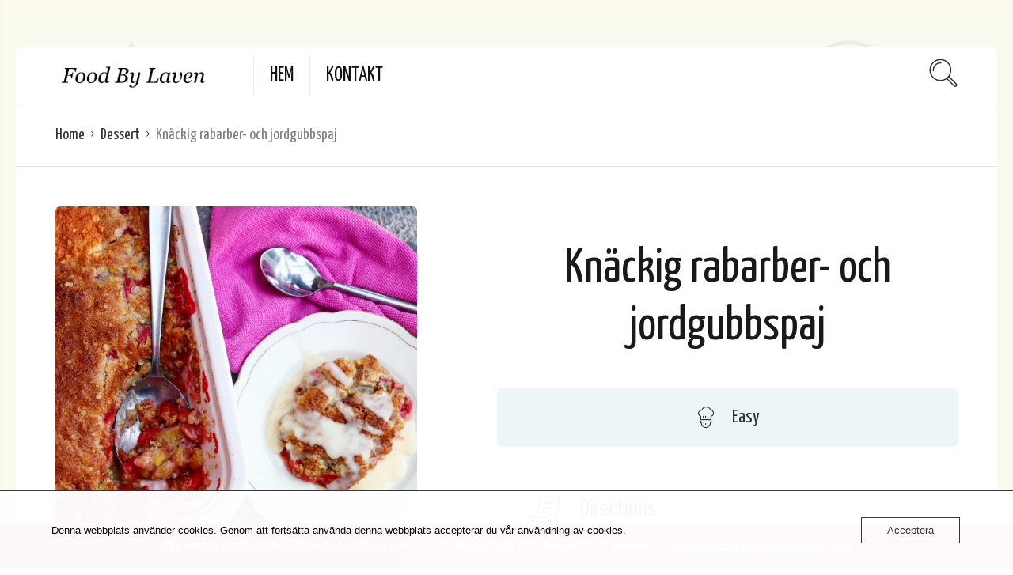

--- FILE ---
content_type: text/html; charset=UTF-8
request_url: https://www.foodbylaven.se/recept/knackig-rabarber-och-jordgubbspaj/
body_size: 15744
content:
<!DOCTYPE html>
<html lang="sv-SE">
<head>
  <meta charset="UTF-8">
  <meta name="viewport" content="width=device-width, initial-scale=1">
  <meta http-equiv="X-UA-Compatible" content="IE=edge">
  <link rel="profile" href="http://gmpg.org/xfn/11">
  <link rel="pingback" href="https://www.foodbylaven.se/xmlrpc.php">
      <link rel="icon" href="https://usercontent.one/wp/www.foodbylaven.se/wp-content/uploads/2020/09/cropped-foodbylaven-logo-32x32.jpg?media=1734694214" sizes="32x32" />
<link rel="icon" href="https://usercontent.one/wp/www.foodbylaven.se/wp-content/uploads/2020/09/cropped-foodbylaven-logo-192x192.jpg?media=1734694214" sizes="192x192" />
<link rel="apple-touch-icon" href="https://usercontent.one/wp/www.foodbylaven.se/wp-content/uploads/2020/09/cropped-foodbylaven-logo-180x180.jpg?media=1734694214" />
<meta name="msapplication-TileImage" content="https://usercontent.one/wp/www.foodbylaven.se/wp-content/uploads/2020/09/cropped-foodbylaven-logo-270x270.jpg?media=1734694214" />
    <meta name='robots' content='index, follow, max-image-preview:large, max-snippet:-1, max-video-preview:-1' />

	<!-- This site is optimized with the Yoast SEO plugin v26.8 - https://yoast.com/product/yoast-seo-wordpress/ -->
	<title>Knäckig rabarber- och jordgubbspaj - Food By Laven</title>
	<link rel="canonical" href="https://www.foodbylaven.se/recept/knackig-rabarber-och-jordgubbspaj/" />
	<meta property="og:locale" content="sv_SE" />
	<meta property="og:type" content="article" />
	<meta property="og:title" content="Knäckig rabarber- och jordgubbspaj - Food By Laven" />
	<meta property="og:description" content="En god paj på rabarber och jordgubbar med ett knäckigt täcke. Den här pajen är en klar favorit hos mig och jag älskar den extra mycket till glass! Ingredienser: Fyllning * 500 gram rabarber * 300 gram jordgubbar * 1 msk strösocker * 1 msk potatismjöl Knäcktäcke * 150 gram smör * 0,7 dl ljus...Read More" />
	<meta property="og:url" content="https://www.foodbylaven.se/recept/knackig-rabarber-och-jordgubbspaj/" />
	<meta property="og:site_name" content="Food By Laven" />
	<meta property="og:image" content="https://usercontent.one/wp/www.foodbylaven.se/wp-content/uploads/2020/07/98AA4BD4-5E11-452B-8682-3544A7E58141-scaled.jpeg?media=1734694214" />
	<meta property="og:image:width" content="2560" />
	<meta property="og:image:height" content="2560" />
	<meta property="og:image:type" content="image/jpeg" />
	<meta name="twitter:card" content="summary_large_image" />
	<meta name="twitter:label1" content="Beräknad lästid" />
	<meta name="twitter:data1" content="1 minut" />
	<script type="application/ld+json" class="yoast-schema-graph">{"@context":"https://schema.org","@graph":[{"@type":"WebPage","@id":"https://www.foodbylaven.se/recept/knackig-rabarber-och-jordgubbspaj/","url":"https://www.foodbylaven.se/recept/knackig-rabarber-och-jordgubbspaj/","name":"Knäckig rabarber- och jordgubbspaj - Food By Laven","isPartOf":{"@id":"https://www.foodbylaven.se/#website"},"primaryImageOfPage":{"@id":"https://www.foodbylaven.se/recept/knackig-rabarber-och-jordgubbspaj/#primaryimage"},"image":{"@id":"https://www.foodbylaven.se/recept/knackig-rabarber-och-jordgubbspaj/#primaryimage"},"thumbnailUrl":"https://www.foodbylaven.se/wp-content/uploads/2020/07/98AA4BD4-5E11-452B-8682-3544A7E58141-scaled.jpeg","datePublished":"2020-07-23T15:27:30+00:00","breadcrumb":{"@id":"https://www.foodbylaven.se/recept/knackig-rabarber-och-jordgubbspaj/#breadcrumb"},"inLanguage":"sv-SE","potentialAction":[{"@type":"ReadAction","target":["https://www.foodbylaven.se/recept/knackig-rabarber-och-jordgubbspaj/"]}]},{"@type":"ImageObject","inLanguage":"sv-SE","@id":"https://www.foodbylaven.se/recept/knackig-rabarber-och-jordgubbspaj/#primaryimage","url":"https://www.foodbylaven.se/wp-content/uploads/2020/07/98AA4BD4-5E11-452B-8682-3544A7E58141-scaled.jpeg","contentUrl":"https://www.foodbylaven.se/wp-content/uploads/2020/07/98AA4BD4-5E11-452B-8682-3544A7E58141-scaled.jpeg","width":2560,"height":2560,"caption":"Knäckig paj"},{"@type":"BreadcrumbList","@id":"https://www.foodbylaven.se/recept/knackig-rabarber-och-jordgubbspaj/#breadcrumb","itemListElement":[{"@type":"ListItem","position":1,"name":"Hem","item":"https://www.foodbylaven.se/"},{"@type":"ListItem","position":2,"name":"Recipes","item":"https://www.foodbylaven.se/recept/"},{"@type":"ListItem","position":3,"name":"Knäckig rabarber- och jordgubbspaj"}]},{"@type":"WebSite","@id":"https://www.foodbylaven.se/#website","url":"https://www.foodbylaven.se/","name":"Food By Laven","description":"Recept på mat inspirerad från mellanöstern","publisher":{"@id":"https://www.foodbylaven.se/#/schema/person/30f219b08a3edd93e8748e05a0acef5b"},"potentialAction":[{"@type":"SearchAction","target":{"@type":"EntryPoint","urlTemplate":"https://www.foodbylaven.se/?s={search_term_string}"},"query-input":{"@type":"PropertyValueSpecification","valueRequired":true,"valueName":"search_term_string"}}],"inLanguage":"sv-SE"},{"@type":["Person","Organization"],"@id":"https://www.foodbylaven.se/#/schema/person/30f219b08a3edd93e8748e05a0acef5b","name":"FoodByLaven","image":{"@type":"ImageObject","inLanguage":"sv-SE","@id":"https://www.foodbylaven.se/#/schema/person/image/","url":"https://www.foodbylaven.se/wp-content/uploads/2020/03/default-social-image.jpg","contentUrl":"https://www.foodbylaven.se/wp-content/uploads/2020/03/default-social-image.jpg","width":1658,"height":1267,"caption":"FoodByLaven"},"logo":{"@id":"https://www.foodbylaven.se/#/schema/person/image/"}}]}</script>
	<!-- / Yoast SEO plugin. -->


<link rel='dns-prefetch' href='//www.googletagmanager.com' />
<link rel='dns-prefetch' href='//fonts.googleapis.com' />
<link rel="alternate" type="application/rss+xml" title="Food By Laven &raquo; Webbflöde" href="https://www.foodbylaven.se/feed/" />
<link rel="alternate" type="application/rss+xml" title="Food By Laven &raquo; Kommentarsflöde" href="https://www.foodbylaven.se/comments/feed/" />
<link rel="alternate" type="application/rss+xml" title="Food By Laven &raquo; Kommentarsflöde för Knäckig rabarber- och jordgubbspaj" href="https://www.foodbylaven.se/recept/knackig-rabarber-och-jordgubbspaj/feed/" />
<link rel="alternate" title="oEmbed (JSON)" type="application/json+oembed" href="https://www.foodbylaven.se/wp-json/oembed/1.0/embed?url=https%3A%2F%2Fwww.foodbylaven.se%2Frecept%2Fknackig-rabarber-och-jordgubbspaj%2F" />
<link rel="alternate" title="oEmbed (XML)" type="text/xml+oembed" href="https://www.foodbylaven.se/wp-json/oembed/1.0/embed?url=https%3A%2F%2Fwww.foodbylaven.se%2Frecept%2Fknackig-rabarber-och-jordgubbspaj%2F&#038;format=xml" />
<style id='wp-img-auto-sizes-contain-inline-css' type='text/css'>
img:is([sizes=auto i],[sizes^="auto," i]){contain-intrinsic-size:3000px 1500px}
/*# sourceURL=wp-img-auto-sizes-contain-inline-css */
</style>
<link rel='stylesheet' id='sbi_styles-css' href='https://usercontent.one/wp/www.foodbylaven.se/wp-content/plugins/instagram-feed/css/sbi-styles.min.css?ver=6.10.0&media=1734694214' type='text/css' media='all' />
<style id='wp-emoji-styles-inline-css' type='text/css'>

	img.wp-smiley, img.emoji {
		display: inline !important;
		border: none !important;
		box-shadow: none !important;
		height: 1em !important;
		width: 1em !important;
		margin: 0 0.07em !important;
		vertical-align: -0.1em !important;
		background: none !important;
		padding: 0 !important;
	}
/*# sourceURL=wp-emoji-styles-inline-css */
</style>
<style id='wp-block-library-inline-css' type='text/css'>
:root{--wp-block-synced-color:#7a00df;--wp-block-synced-color--rgb:122,0,223;--wp-bound-block-color:var(--wp-block-synced-color);--wp-editor-canvas-background:#ddd;--wp-admin-theme-color:#007cba;--wp-admin-theme-color--rgb:0,124,186;--wp-admin-theme-color-darker-10:#006ba1;--wp-admin-theme-color-darker-10--rgb:0,107,160.5;--wp-admin-theme-color-darker-20:#005a87;--wp-admin-theme-color-darker-20--rgb:0,90,135;--wp-admin-border-width-focus:2px}@media (min-resolution:192dpi){:root{--wp-admin-border-width-focus:1.5px}}.wp-element-button{cursor:pointer}:root .has-very-light-gray-background-color{background-color:#eee}:root .has-very-dark-gray-background-color{background-color:#313131}:root .has-very-light-gray-color{color:#eee}:root .has-very-dark-gray-color{color:#313131}:root .has-vivid-green-cyan-to-vivid-cyan-blue-gradient-background{background:linear-gradient(135deg,#00d084,#0693e3)}:root .has-purple-crush-gradient-background{background:linear-gradient(135deg,#34e2e4,#4721fb 50%,#ab1dfe)}:root .has-hazy-dawn-gradient-background{background:linear-gradient(135deg,#faaca8,#dad0ec)}:root .has-subdued-olive-gradient-background{background:linear-gradient(135deg,#fafae1,#67a671)}:root .has-atomic-cream-gradient-background{background:linear-gradient(135deg,#fdd79a,#004a59)}:root .has-nightshade-gradient-background{background:linear-gradient(135deg,#330968,#31cdcf)}:root .has-midnight-gradient-background{background:linear-gradient(135deg,#020381,#2874fc)}:root{--wp--preset--font-size--normal:16px;--wp--preset--font-size--huge:42px}.has-regular-font-size{font-size:1em}.has-larger-font-size{font-size:2.625em}.has-normal-font-size{font-size:var(--wp--preset--font-size--normal)}.has-huge-font-size{font-size:var(--wp--preset--font-size--huge)}.has-text-align-center{text-align:center}.has-text-align-left{text-align:left}.has-text-align-right{text-align:right}.has-fit-text{white-space:nowrap!important}#end-resizable-editor-section{display:none}.aligncenter{clear:both}.items-justified-left{justify-content:flex-start}.items-justified-center{justify-content:center}.items-justified-right{justify-content:flex-end}.items-justified-space-between{justify-content:space-between}.screen-reader-text{border:0;clip-path:inset(50%);height:1px;margin:-1px;overflow:hidden;padding:0;position:absolute;width:1px;word-wrap:normal!important}.screen-reader-text:focus{background-color:#ddd;clip-path:none;color:#444;display:block;font-size:1em;height:auto;left:5px;line-height:normal;padding:15px 23px 14px;text-decoration:none;top:5px;width:auto;z-index:100000}html :where(.has-border-color){border-style:solid}html :where([style*=border-top-color]){border-top-style:solid}html :where([style*=border-right-color]){border-right-style:solid}html :where([style*=border-bottom-color]){border-bottom-style:solid}html :where([style*=border-left-color]){border-left-style:solid}html :where([style*=border-width]){border-style:solid}html :where([style*=border-top-width]){border-top-style:solid}html :where([style*=border-right-width]){border-right-style:solid}html :where([style*=border-bottom-width]){border-bottom-style:solid}html :where([style*=border-left-width]){border-left-style:solid}html :where(img[class*=wp-image-]){height:auto;max-width:100%}:where(figure){margin:0 0 1em}html :where(.is-position-sticky){--wp-admin--admin-bar--position-offset:var(--wp-admin--admin-bar--height,0px)}@media screen and (max-width:600px){html :where(.is-position-sticky){--wp-admin--admin-bar--position-offset:0px}}

/*# sourceURL=wp-block-library-inline-css */
</style><style id='global-styles-inline-css' type='text/css'>
:root{--wp--preset--aspect-ratio--square: 1;--wp--preset--aspect-ratio--4-3: 4/3;--wp--preset--aspect-ratio--3-4: 3/4;--wp--preset--aspect-ratio--3-2: 3/2;--wp--preset--aspect-ratio--2-3: 2/3;--wp--preset--aspect-ratio--16-9: 16/9;--wp--preset--aspect-ratio--9-16: 9/16;--wp--preset--color--black: #000000;--wp--preset--color--cyan-bluish-gray: #abb8c3;--wp--preset--color--white: #ffffff;--wp--preset--color--pale-pink: #f78da7;--wp--preset--color--vivid-red: #cf2e2e;--wp--preset--color--luminous-vivid-orange: #ff6900;--wp--preset--color--luminous-vivid-amber: #fcb900;--wp--preset--color--light-green-cyan: #7bdcb5;--wp--preset--color--vivid-green-cyan: #00d084;--wp--preset--color--pale-cyan-blue: #8ed1fc;--wp--preset--color--vivid-cyan-blue: #0693e3;--wp--preset--color--vivid-purple: #9b51e0;--wp--preset--gradient--vivid-cyan-blue-to-vivid-purple: linear-gradient(135deg,rgb(6,147,227) 0%,rgb(155,81,224) 100%);--wp--preset--gradient--light-green-cyan-to-vivid-green-cyan: linear-gradient(135deg,rgb(122,220,180) 0%,rgb(0,208,130) 100%);--wp--preset--gradient--luminous-vivid-amber-to-luminous-vivid-orange: linear-gradient(135deg,rgb(252,185,0) 0%,rgb(255,105,0) 100%);--wp--preset--gradient--luminous-vivid-orange-to-vivid-red: linear-gradient(135deg,rgb(255,105,0) 0%,rgb(207,46,46) 100%);--wp--preset--gradient--very-light-gray-to-cyan-bluish-gray: linear-gradient(135deg,rgb(238,238,238) 0%,rgb(169,184,195) 100%);--wp--preset--gradient--cool-to-warm-spectrum: linear-gradient(135deg,rgb(74,234,220) 0%,rgb(151,120,209) 20%,rgb(207,42,186) 40%,rgb(238,44,130) 60%,rgb(251,105,98) 80%,rgb(254,248,76) 100%);--wp--preset--gradient--blush-light-purple: linear-gradient(135deg,rgb(255,206,236) 0%,rgb(152,150,240) 100%);--wp--preset--gradient--blush-bordeaux: linear-gradient(135deg,rgb(254,205,165) 0%,rgb(254,45,45) 50%,rgb(107,0,62) 100%);--wp--preset--gradient--luminous-dusk: linear-gradient(135deg,rgb(255,203,112) 0%,rgb(199,81,192) 50%,rgb(65,88,208) 100%);--wp--preset--gradient--pale-ocean: linear-gradient(135deg,rgb(255,245,203) 0%,rgb(182,227,212) 50%,rgb(51,167,181) 100%);--wp--preset--gradient--electric-grass: linear-gradient(135deg,rgb(202,248,128) 0%,rgb(113,206,126) 100%);--wp--preset--gradient--midnight: linear-gradient(135deg,rgb(2,3,129) 0%,rgb(40,116,252) 100%);--wp--preset--font-size--small: 13px;--wp--preset--font-size--medium: 20px;--wp--preset--font-size--large: 36px;--wp--preset--font-size--x-large: 42px;--wp--preset--spacing--20: 0.44rem;--wp--preset--spacing--30: 0.67rem;--wp--preset--spacing--40: 1rem;--wp--preset--spacing--50: 1.5rem;--wp--preset--spacing--60: 2.25rem;--wp--preset--spacing--70: 3.38rem;--wp--preset--spacing--80: 5.06rem;--wp--preset--shadow--natural: 6px 6px 9px rgba(0, 0, 0, 0.2);--wp--preset--shadow--deep: 12px 12px 50px rgba(0, 0, 0, 0.4);--wp--preset--shadow--sharp: 6px 6px 0px rgba(0, 0, 0, 0.2);--wp--preset--shadow--outlined: 6px 6px 0px -3px rgb(255, 255, 255), 6px 6px rgb(0, 0, 0);--wp--preset--shadow--crisp: 6px 6px 0px rgb(0, 0, 0);}:where(.is-layout-flex){gap: 0.5em;}:where(.is-layout-grid){gap: 0.5em;}body .is-layout-flex{display: flex;}.is-layout-flex{flex-wrap: wrap;align-items: center;}.is-layout-flex > :is(*, div){margin: 0;}body .is-layout-grid{display: grid;}.is-layout-grid > :is(*, div){margin: 0;}:where(.wp-block-columns.is-layout-flex){gap: 2em;}:where(.wp-block-columns.is-layout-grid){gap: 2em;}:where(.wp-block-post-template.is-layout-flex){gap: 1.25em;}:where(.wp-block-post-template.is-layout-grid){gap: 1.25em;}.has-black-color{color: var(--wp--preset--color--black) !important;}.has-cyan-bluish-gray-color{color: var(--wp--preset--color--cyan-bluish-gray) !important;}.has-white-color{color: var(--wp--preset--color--white) !important;}.has-pale-pink-color{color: var(--wp--preset--color--pale-pink) !important;}.has-vivid-red-color{color: var(--wp--preset--color--vivid-red) !important;}.has-luminous-vivid-orange-color{color: var(--wp--preset--color--luminous-vivid-orange) !important;}.has-luminous-vivid-amber-color{color: var(--wp--preset--color--luminous-vivid-amber) !important;}.has-light-green-cyan-color{color: var(--wp--preset--color--light-green-cyan) !important;}.has-vivid-green-cyan-color{color: var(--wp--preset--color--vivid-green-cyan) !important;}.has-pale-cyan-blue-color{color: var(--wp--preset--color--pale-cyan-blue) !important;}.has-vivid-cyan-blue-color{color: var(--wp--preset--color--vivid-cyan-blue) !important;}.has-vivid-purple-color{color: var(--wp--preset--color--vivid-purple) !important;}.has-black-background-color{background-color: var(--wp--preset--color--black) !important;}.has-cyan-bluish-gray-background-color{background-color: var(--wp--preset--color--cyan-bluish-gray) !important;}.has-white-background-color{background-color: var(--wp--preset--color--white) !important;}.has-pale-pink-background-color{background-color: var(--wp--preset--color--pale-pink) !important;}.has-vivid-red-background-color{background-color: var(--wp--preset--color--vivid-red) !important;}.has-luminous-vivid-orange-background-color{background-color: var(--wp--preset--color--luminous-vivid-orange) !important;}.has-luminous-vivid-amber-background-color{background-color: var(--wp--preset--color--luminous-vivid-amber) !important;}.has-light-green-cyan-background-color{background-color: var(--wp--preset--color--light-green-cyan) !important;}.has-vivid-green-cyan-background-color{background-color: var(--wp--preset--color--vivid-green-cyan) !important;}.has-pale-cyan-blue-background-color{background-color: var(--wp--preset--color--pale-cyan-blue) !important;}.has-vivid-cyan-blue-background-color{background-color: var(--wp--preset--color--vivid-cyan-blue) !important;}.has-vivid-purple-background-color{background-color: var(--wp--preset--color--vivid-purple) !important;}.has-black-border-color{border-color: var(--wp--preset--color--black) !important;}.has-cyan-bluish-gray-border-color{border-color: var(--wp--preset--color--cyan-bluish-gray) !important;}.has-white-border-color{border-color: var(--wp--preset--color--white) !important;}.has-pale-pink-border-color{border-color: var(--wp--preset--color--pale-pink) !important;}.has-vivid-red-border-color{border-color: var(--wp--preset--color--vivid-red) !important;}.has-luminous-vivid-orange-border-color{border-color: var(--wp--preset--color--luminous-vivid-orange) !important;}.has-luminous-vivid-amber-border-color{border-color: var(--wp--preset--color--luminous-vivid-amber) !important;}.has-light-green-cyan-border-color{border-color: var(--wp--preset--color--light-green-cyan) !important;}.has-vivid-green-cyan-border-color{border-color: var(--wp--preset--color--vivid-green-cyan) !important;}.has-pale-cyan-blue-border-color{border-color: var(--wp--preset--color--pale-cyan-blue) !important;}.has-vivid-cyan-blue-border-color{border-color: var(--wp--preset--color--vivid-cyan-blue) !important;}.has-vivid-purple-border-color{border-color: var(--wp--preset--color--vivid-purple) !important;}.has-vivid-cyan-blue-to-vivid-purple-gradient-background{background: var(--wp--preset--gradient--vivid-cyan-blue-to-vivid-purple) !important;}.has-light-green-cyan-to-vivid-green-cyan-gradient-background{background: var(--wp--preset--gradient--light-green-cyan-to-vivid-green-cyan) !important;}.has-luminous-vivid-amber-to-luminous-vivid-orange-gradient-background{background: var(--wp--preset--gradient--luminous-vivid-amber-to-luminous-vivid-orange) !important;}.has-luminous-vivid-orange-to-vivid-red-gradient-background{background: var(--wp--preset--gradient--luminous-vivid-orange-to-vivid-red) !important;}.has-very-light-gray-to-cyan-bluish-gray-gradient-background{background: var(--wp--preset--gradient--very-light-gray-to-cyan-bluish-gray) !important;}.has-cool-to-warm-spectrum-gradient-background{background: var(--wp--preset--gradient--cool-to-warm-spectrum) !important;}.has-blush-light-purple-gradient-background{background: var(--wp--preset--gradient--blush-light-purple) !important;}.has-blush-bordeaux-gradient-background{background: var(--wp--preset--gradient--blush-bordeaux) !important;}.has-luminous-dusk-gradient-background{background: var(--wp--preset--gradient--luminous-dusk) !important;}.has-pale-ocean-gradient-background{background: var(--wp--preset--gradient--pale-ocean) !important;}.has-electric-grass-gradient-background{background: var(--wp--preset--gradient--electric-grass) !important;}.has-midnight-gradient-background{background: var(--wp--preset--gradient--midnight) !important;}.has-small-font-size{font-size: var(--wp--preset--font-size--small) !important;}.has-medium-font-size{font-size: var(--wp--preset--font-size--medium) !important;}.has-large-font-size{font-size: var(--wp--preset--font-size--large) !important;}.has-x-large-font-size{font-size: var(--wp--preset--font-size--x-large) !important;}
/*# sourceURL=global-styles-inline-css */
</style>

<style id='classic-theme-styles-inline-css' type='text/css'>
/*! This file is auto-generated */
.wp-block-button__link{color:#fff;background-color:#32373c;border-radius:9999px;box-shadow:none;text-decoration:none;padding:calc(.667em + 2px) calc(1.333em + 2px);font-size:1.125em}.wp-block-file__button{background:#32373c;color:#fff;text-decoration:none}
/*# sourceURL=/wp-includes/css/classic-themes.min.css */
</style>
<link rel='stylesheet' id='contact-form-7-css' href='https://usercontent.one/wp/www.foodbylaven.se/wp-content/plugins/contact-form-7/includes/css/styles.css?ver=6.1.4&media=1734694214' type='text/css' media='all' />
<link rel='stylesheet' id='oc_cb_css_fr-css' href='https://usercontent.one/wp/www.foodbylaven.se/wp-content/plugins/onecom-themes-plugins/assets/min-css/cookie-banner-frontend.min.css?ver=5.0.4&media=1734694214' type='text/css' media='all' />
<link rel='preload' as='font' type='font/woff2' crossorigin='anonymous' id='osetin-font-in-css-css' href='https://usercontent.one/wp/www.foodbylaven.se/wp-content/themes/neptune-by-osetin/assets/fonts/osfont/osfont.woff2?ver=6.3.4&media=1734694214'  media='all' />
<link rel='stylesheet' id='osetin-google-font-css' href='//fonts.googleapis.com/css?family=Droid+Serif%3A400%2C400italic%7CYanone+Kaffeesatz&#038;ver=6.3.4' type='text/css' media='all' />
<link rel='stylesheet' id='osetin-owl-carousel-css' href='https://usercontent.one/wp/www.foodbylaven.se/wp-content/themes/neptune-by-osetin/assets/css/owl.carousel.css?ver=6.9&media=1734694214' type='text/css' media='all' />
<link rel='stylesheet' id='freezeframe-css' href='https://usercontent.one/wp/www.foodbylaven.se/wp-content/themes/neptune-by-osetin/assets/css/freezeframe_styles.min.css?ver=6.9&media=1734694214' type='text/css' media='all' />
<link rel='stylesheet' id='gifplayer-css' href='https://usercontent.one/wp/www.foodbylaven.se/wp-content/themes/neptune-by-osetin/assets/css/gifplayer.css?ver=6.9&media=1734694214' type='text/css' media='all' />
<link rel='stylesheet' id='osetin-main-css' href='https://usercontent.one/wp/www.foodbylaven.se/wp-content/uploads/wp-less-cache/osetin-main.css?media=1734694214?ver=1770071643' type='text/css' media='all' />
<link rel='stylesheet' id='osetin-style-css' href='https://usercontent.one/wp/www.foodbylaven.se/wp-content/themes/neptune-by-osetin/style.css?ver=6.9&media=1734694214' type='text/css' media='all' />
<script type="text/javascript" src="https://www.foodbylaven.se/wp-includes/js/jquery/jquery.min.js?ver=3.7.1" id="jquery-core-js"></script>
<script type="text/javascript" src="https://www.foodbylaven.se/wp-includes/js/jquery/jquery-migrate.min.js?ver=3.4.1" id="jquery-migrate-js"></script>

<!-- Kodblock för ”Google-tagg (gtag.js)” tillagt av Site Kit -->
<!-- Kodblock för ”Google Analytics” tillagt av Site Kit -->
<script type="text/javascript" src="https://www.googletagmanager.com/gtag/js?id=G-SY6ZDX4980" id="google_gtagjs-js" async></script>
<script type="text/javascript" id="google_gtagjs-js-after">
/* <![CDATA[ */
window.dataLayer = window.dataLayer || [];function gtag(){dataLayer.push(arguments);}
gtag("set","linker",{"domains":["www.foodbylaven.se"]});
gtag("js", new Date());
gtag("set", "developer_id.dZTNiMT", true);
gtag("config", "G-SY6ZDX4980");
//# sourceURL=google_gtagjs-js-after
/* ]]> */
</script>
<link rel="https://api.w.org/" href="https://www.foodbylaven.se/wp-json/" /><link rel="EditURI" type="application/rsd+xml" title="RSD" href="https://www.foodbylaven.se/xmlrpc.php?rsd" />
<meta name="generator" content="WordPress 6.9" />
<link rel='shortlink' href='https://www.foodbylaven.se/?p=741' />
<meta name="generator" content="Site Kit by Google 1.171.0" /><style>[class*=" icon-oc-"],[class^=icon-oc-]{speak:none;font-style:normal;font-weight:400;font-variant:normal;text-transform:none;line-height:1;-webkit-font-smoothing:antialiased;-moz-osx-font-smoothing:grayscale}.icon-oc-one-com-white-32px-fill:before{content:"901"}.icon-oc-one-com:before{content:"900"}#one-com-icon,.toplevel_page_onecom-wp .wp-menu-image{speak:none;display:flex;align-items:center;justify-content:center;text-transform:none;line-height:1;-webkit-font-smoothing:antialiased;-moz-osx-font-smoothing:grayscale}.onecom-wp-admin-bar-item>a,.toplevel_page_onecom-wp>.wp-menu-name{font-size:16px;font-weight:400;line-height:1}.toplevel_page_onecom-wp>.wp-menu-name img{width:69px;height:9px;}.wp-submenu-wrap.wp-submenu>.wp-submenu-head>img{width:88px;height:auto}.onecom-wp-admin-bar-item>a img{height:7px!important}.onecom-wp-admin-bar-item>a img,.toplevel_page_onecom-wp>.wp-menu-name img{opacity:.8}.onecom-wp-admin-bar-item.hover>a img,.toplevel_page_onecom-wp.wp-has-current-submenu>.wp-menu-name img,li.opensub>a.toplevel_page_onecom-wp>.wp-menu-name img{opacity:1}#one-com-icon:before,.onecom-wp-admin-bar-item>a:before,.toplevel_page_onecom-wp>.wp-menu-image:before{content:'';position:static!important;background-color:rgba(240,245,250,.4);border-radius:102px;width:18px;height:18px;padding:0!important}.onecom-wp-admin-bar-item>a:before{width:14px;height:14px}.onecom-wp-admin-bar-item.hover>a:before,.toplevel_page_onecom-wp.opensub>a>.wp-menu-image:before,.toplevel_page_onecom-wp.wp-has-current-submenu>.wp-menu-image:before{background-color:#76b82a}.onecom-wp-admin-bar-item>a{display:inline-flex!important;align-items:center;justify-content:center}#one-com-logo-wrapper{font-size:4em}#one-com-icon{vertical-align:middle}.imagify-welcome{display:none !important;}</style><meta name="sitelock-site-verification" content="8479" /><script type="text/javascript">var ajaxurl = "https://www.foodbylaven.se/wp-admin/admin-ajax.php"</script><style type="text/css">.recentcomments a{display:inline !important;padding:0 !important;margin:0 !important;}</style><link rel="icon" href="https://usercontent.one/wp/www.foodbylaven.se/wp-content/uploads/2020/09/cropped-foodbylaven-logo-32x32.jpg?media=1734694214" sizes="32x32" />
<link rel="icon" href="https://usercontent.one/wp/www.foodbylaven.se/wp-content/uploads/2020/09/cropped-foodbylaven-logo-192x192.jpg?media=1734694214" sizes="192x192" />
<link rel="apple-touch-icon" href="https://usercontent.one/wp/www.foodbylaven.se/wp-content/uploads/2020/09/cropped-foodbylaven-logo-180x180.jpg?media=1734694214" />
<meta name="msapplication-TileImage" content="https://usercontent.one/wp/www.foodbylaven.se/wp-content/uploads/2020/09/cropped-foodbylaven-logo-270x270.jpg?media=1734694214" />
      <script type="application/ld+json">{"@context":"http:\/\/schema.org\/","@type":"Recipe","name":"Kn\u00e4ckig rabarber- och jordgubbspaj","image":"https:\/\/www.foodbylaven.se\/wp-content\/uploads\/2020\/07\/98AA4BD4-5E11-452B-8682-3544A7E58141-1300x1300.jpeg","author":{"@type":"Person","name":"FoodByLaven"},"datePublished":"2020-07-23","description":"","recipeCategory":"Dessert,Frukt","aggregateRating":[],"recipeYield":""}</script>  </head>
<body class="wp-singular osetin_recipe-template-default single single-osetin_recipe postid-741 single-format-standard wp-theme-neptune-by-osetin dropdown-menu-color-scheme-dark" style="background-color:#ffffff; ">
          <div class="os-parallax" data-width="600" data-height="700"><img src="https://usercontent.one/wp/www.foodbylaven.se/wp-content/uploads/2019/10/pattern5.png?media=1734694214" alt="Background Image"></div>
    <div class="all-wrapper with-animations">
    <div class="print-w">
      <div class="print-logo-w">
        <div><img src="https://usercontent.one/wp/www.foodbylaven.se/wp-content/uploads/2020/03/FoodByLaven1.png?media=1734694214" alt=""></div>
        <div>https://www.foodbylaven.se</div>
      </div>
    </div>
        <div class="os-container main-header-w main-header-version_1">
      <div class="main-header color-scheme-light " style="background-color:#FFFFFF; ">
                  <div class="logo" style="width: 300px;">
            <a href="https://www.foodbylaven.se/" rel="home">
              <img src="https://usercontent.one/wp/www.foodbylaven.se/wp-content/uploads/2020/03/FoodByLaven1.png?media=1734694214" alt="">
            </a>
          </div>
          <div class="top-menu menu-activated-on-hover"><ul id="header-menu" class="menu"><li id="menu-item-13" class="menu-item menu-item-type-custom menu-item-object-custom menu-item-home menu-item-13"><a href="https://www.foodbylaven.se">Hem</a></li>
<li id="menu-item-11" class="menu-item menu-item-type-post_type menu-item-object-page menu-item-11"><a href="https://www.foodbylaven.se/kontakt/">Kontakt</a></li>
</ul></div>          <div class="search-trigger"><i class="os-icon os-icon-thin-search"></i></div>
              </div>
    </div>
        <div class="mobile-header-w">
      <div class="mobile-header-menu-w menu-activated-on-click color-scheme-dark" style="">
        <ul id="mobile-header-menu" class="menu"><li class="menu-item menu-item-type-custom menu-item-object-custom menu-item-home menu-item-13"><a href="https://www.foodbylaven.se">Hem</a></li>
<li class="menu-item menu-item-type-post_type menu-item-object-page menu-item-11"><a href="https://www.foodbylaven.se/kontakt/">Kontakt</a></li>
</ul>      </div>
      <div class="mobile-header">
        <div class="mobile-menu-toggler">
          <i class="os-icon os-icon-thin-hamburger"></i>
        </div>
        <div class="mobile-logo" style="width: 210px;">
          <a href="https://www.foodbylaven.se/" rel="home"><img src="https://usercontent.one/wp/www.foodbylaven.se/wp-content/uploads/2020/03/FoodByLaven1.png?media=1734694214" alt=""></a>
        </div>
        <div class="mobile-menu-search-toggler">
          <i class="os-icon os-icon-thin-search"></i>
        </div>
      </div>
    </div>    <div class="os-container top-bar-w">
    <div class="top-bar">
      <ul class="bar-breadcrumbs"><li><a href="https://www.foodbylaven.se">Home</a></li><li><a href="https://www.foodbylaven.se/category/dessert/" title="View all posts in Dessert">Dessert</a></li><li>Knäckig rabarber- och jordgubbspaj</li></ul>          </div>
  </div>
    <div class="recipe-floating-box">
    <div class="cooking-mode-btn-w">
      <a href="#" class="cooking-mode-toggler cooking-mode-btn"><i class="os-icon os-icon-ui-34"></i> <span>Start Reading Mode</span></a>
    </div>
    <div class="print-share-recipe-btn-w">
      <a href="#" class="print-recipe-btn">
        <i class="os-icon os-icon-tech-11"></i> 
        <span>Print</span>
      </a>
      <a href="#" class="share-recipe-btn">
        <i class="os-icon os-icon-ui-35"></i> 
        <span>Share</span>
      </a>
    </div>
    <div class="timer-w">
      <i class="os-icon os-icon-clock2"></i>
      <div class="timer-counter"></div>
      <button id="pause-resume-timer-btn" data-label-resume="Resume" data-label-pause="Pause">Pause</button>
      <input id="timer-minutes" name="timer-minutes" type="text" value="10">
      <label id="timer-minutes-label" for="timer-minutes">min</label>
      <button id="stop-timer-btn" data-label-stop="Stop" data-label-start="Start Timer">Stop</button>
      <button id="start-timer-btn">Start Timer</button>
      <audio id="timer-alarm-media" preload>
        <source src="https://usercontent.one/wp/www.foodbylaven.se/wp-content/themes/neptune-by-osetin/assets/audio/ticktac.mp3?media=1734694214" type="audio/mpeg" />
        <source src="https://usercontent.one/wp/www.foodbylaven.se/wp-content/themes/neptune-by-osetin/assets/audio/ticktac.ogg?media=1734694214" type="audio/ogg" />
      </audio>
    </div>
    <div class="thumbs-votes-w">
      
    
  <div id = "vote_box" data-voting-in-progress="no">                
    <a class="user_vote_like" data-nonce="b940f3feca" data-post_id="741" href="#" >
      <i class="os-icon os-icon-ui-05"></i>
      <span id="vote_like_counter" data-votes="0" data-vote-status=""> 0 </span>
    </a>
    <a class="rotated user_vote_dislike" data-nonce="b940f3feca" data-post_id="741" href="#" >
      <i class="os-icon os-icon-ui-06"></i>
      <span id="vote_dislike_counter" data-votes="0" data-vote-status="">0</span>
    </a>
    <span style="display:none;" id="user_vote_label" data-loading-label=Loading… data-label=Vote>Vote</span>
  </div>
      </div>
      </div>
          <div class="single-panel os-container">
      <div class="single-panel-details ">
        <div class="single-panel-details-i">
                      <div class="single-main-media">
              <div class="single-main-media-image-w active fader-activator  osetin-lightbox-trigger" 
        data-lightbox-caption="Knäckig rabarber- och jordgubbspaj" 
        data-lightbox-img-src="https://usercontent.one/wp/www.foodbylaven.se/wp-content/uploads/2020/07/98AA4BD4-5E11-452B-8682-3544A7E58141-1300x1300.jpeg?media=1734694214">
        <span class="image-fader lighter"><span class="hover-icon-w"><i class="os-icon os-icon-plus"></i></span></span>
        <img class="" src="https://usercontent.one/wp/www.foodbylaven.se/wp-content/uploads/2020/07/98AA4BD4-5E11-452B-8682-3544A7E58141-1300x1300.jpeg?media=1734694214" alt="Knäckig rabarber- och jordgubbspaj" /></div>            </div>
                                <div class="side-meta-box">
              <ul>
              <li class="single-meta-share">
                <a href="#" class="post-control-share">
                  <i class="os-icon os-icon-ui-35"></i>
                  <span>Share</span>
                </a>
              </li>
                            <li class="single-meta-likes">
                  <a href="#" class="slide-button slide-like-button osetin-vote-trigger osetin-vote-not-voted" data-has-voted-label="Liked" data-not-voted-label="Like" data-post-id="741" data-vote-action="vote" data-votes-count="39">
    <span class="slide-button-i">
              <i class="os-icon os-icon-ui-03"></i>
            <span class="slide-button-label osetin-vote-action-label">
        Like      </span>
      <span class="slide-button-sub-label osetin-vote-count ">
        39      </span>
    </span>
  </a>              </li>
              </ul>
            </div>
                      <div class="post-share-box">
    <div class="psb-close"><i class="os-icon os-icon-thin-close-round"></i></div>
    <h3 class="post-share-header">Share it on your social network:</h3>
    <div class="psb-links">
      <a href="http://www.facebook.com/sharer.php?u=https%3A%2F%2Fwww.foodbylaven.se%2Frecept%2Fknackig-rabarber-och-jordgubbspaj%2F" target="_blank" class="psb-link psb-facebook"><i class="os-icon os-icon-facebook"></i></a>
      <a href="http://twitter.com/share?url=https://www.foodbylaven.se/recept/knackig-rabarber-och-jordgubbspaj/&amp;text=Kn%C3%A4ckig+rabarber-+och+jordgubbspaj+-+Food+By+Laven" target="_blank" class="psb-link psb-twitter"><i class="os-icon os-icon-twitter"></i></a>
      <a href="//www.pinterest.com/pin/create/button/?url=https://www.foodbylaven.se/recept/knackig-rabarber-och-jordgubbspaj/&#038;media=https://usercontent.one/wp/www.foodbylaven.se/wp-content/uploads/2020/07/98AA4BD4-5E11-452B-8682-3544A7E58141-scaled.jpeg?media=1734694214&#038;description=Knäckig%20rabarber-%20och%20jordgubbspaj%20-%20Food%20By%20Laven" target="_blank" class="psb-link psb-pinterest"><i class="os-icon os-icon-pinterest"></i></a>
      <a href="mailto:?Subject=Knäckig rabarber- och jordgubbspaj - Food By Laven&amp;Body=%20https://www.foodbylaven.se/recept/knackig-rabarber-och-jordgubbspaj/" target="_blank" class="psb-link psb-mail"><i class="os-icon os-icon-basic-mail-send"></i></a>
    </div>
    <div class="psb-url">
      <div class="psb-url-heading">Or you can just copy and share this url</div>
      <input type="text" class="psb-url-input" value="https://www.foodbylaven.se/recept/knackig-rabarber-och-jordgubbspaj/">
    </div>
  </div>
            <div class="single-recipe-ingredients-nutritions">
            
                      </div>
                    <div class="sidebar-single-w">
                      </div>
        </div>
      </div>
      <div class="single-panel-main">

                          <div class="single-title">
            <h1>Knäckig rabarber- och jordgubbspaj</h1>
                      </div>
        
                
                  <div class="single-meta">
            <ul>
                                          <li class="single-meta-difficulty"><i class="os-icon os-icon-thin-cook"></i> <span>Easy</span></li>            </ul>
          </div>
        



        <div class="single-content" data-font-change-count="0">
          <div class="cooking-mode-close-btn-w">
            <a href="#" class="cooking-mode-toggler cooking-mode-close-btn"><i class="os-icon os-icon-thin-close-round"></i></a>
          </div>
  

          

          
          

          <h2 class="bordered-title"><i class="os-icon os-icon-thin-paper-list"></i> <span>Directions</span></h2>
          <div class="single-content-self">
            <div class="single-sharing-box">
                <div class="split-share">
  <a href="mailto:?Subject=Knäckig rabarber- och jordgubbspaj - Food By Laven&amp;Body=%20https://www.foodbylaven.se/recept/knackig-rabarber-och-jordgubbspaj/" target="_blank" class="archive-item-share-link aisl-mail"><i class="os-icon os-icon-mail"></i></a>
  <a href="#" class="archive-item-share-link aisl-print"><i class="os-icon os-icon-printer"></i></a>
  <a href="#" target="_blank" class="archive-item-share-link aisl-font"><i class="os-icon os-icon-font"></i></a>
  </div>
  <span>Share</span>
  <a href="http://www.facebook.com/sharer.php?u=https%3A%2F%2Fwww.foodbylaven.se%2Frecept%2Fknackig-rabarber-och-jordgubbspaj%2F" target="_blank" class="archive-item-share-link aisl-facebook"><i class="os-icon os-icon-social-facebook"></i></a>
  <a href="http://www.yummly.com/urb/verify?url=https://www.foodbylaven.se/recept/knackig-rabarber-och-jordgubbspaj/&#038;title=Knäckig%20rabarber-%20och%20jordgubbspaj%20-%20Food%20By%20Laven&#038;yumtype=button" target="_blank" class="archive-item-share-link aisl-linkedin"><img src="https://usercontent.one/wp/www.foodbylaven.se/wp-content/themes/neptune-by-osetin/assets/img/yum-small.png?media=1734694214"/></a>
  <a href="http://twitter.com/share?url=https://www.foodbylaven.se/recept/knackig-rabarber-och-jordgubbspaj/&amp;text=Kn%C3%A4ckig+rabarber-+och+jordgubbspaj+-+Food+By+Laven" target="_blank" class="archive-item-share-link aisl-twitter"><i class="os-icon os-icon-social-twitter"></i></a>
  <a href="//www.pinterest.com/pin/create/button/?url=https://www.foodbylaven.se/recept/knackig-rabarber-och-jordgubbspaj/&#038;media=https://usercontent.one/wp/www.foodbylaven.se/wp-content/uploads/2020/07/98AA4BD4-5E11-452B-8682-3544A7E58141-scaled.jpeg?media=1734694214&#038;description=Knäckig%20rabarber-%20och%20jordgubbspaj%20-%20Food%20By%20Laven" data-pin-custom="true" target="_blank" class="archive-item-share-link aisl-pinterest"><i class="os-icon os-icon-social-pinterest"></i></a>
  <a href="https://plus.google.com/share?url=https://www.foodbylaven.se/recept/knackig-rabarber-och-jordgubbspaj/" target="_blank" class="archive-item-share-link aisl-googleplus"><i class="os-icon os-icon-social-googleplus"></i></a>  
              </div>
            <p>En god paj på rabarber och jordgubbar med ett knäckigt täcke. Den här pajen är en klar favorit hos mig och jag älskar den extra mycket till glass!</p>
<p><strong>Ingredienser:</strong></p>
<p>Fyllning<br />
* 500 gram rabarber<br />
* 300 gram jordgubbar<br />
* 1 msk strösocker<br />
* 1 msk potatismjöl<br />
Knäcktäcke<br />
* 150 gram smör<br />
* 0,7 dl ljus sirap<br />
* 0.7 dl vispgrädde<br />
* 3 dl havregryn<br />
* 2 dl vetemjöl<br />
* 2 dl strösocker<br />
* 1 tsk bakpulver<br />
* 1 tsk vaniljsocker</p>
<p><strong>Gör så här:</strong><br />
Fyllning<br />
* 1. Skär upp rabarbern i centimeterstora bitar, lägg dem i en smord pajform och strö över potatismjöl och socker.<br />
* 2. Skiva jordgubbarna och sprid ut dem över rabarbern.<br />
Knäcktäcke<br />
* 1. Smält smöret i en kastrull.<br />
* 2. Tillsätt sirapen och vispgrädden, rör ihop och ta av från plattan.<br />
* 3. Blanda havregryn, mjöl, socker, vaniljsocker och bakpulver i en separat bunke. Rör sen ihop det med smörblandningen.<br />
* 4. Häll smeten över rabarbern och jordgubbarna.<br />
* 5. Grädda kakan i 175° i ca 30 min eller tills ytan blivit knäckig. Serveras ljummen med vaniljsås eller glass!</p>
                                  </div>

                  </div>
        <div class="single-meta single-meta-at-bottom">
          <ul>
            <li class="social-bottom-comments">
              <i class="os-icon os-icon-thin-comments"></i> 
              <a href="#singlePostComments">Comment</a>
            </li>
            <li class="social-links">
                          </li>
            <li class="social-bottom-author"><a href="https://www.foodbylaven.se/author/foodbylaven/"><img alt='' src='https://secure.gravatar.com/avatar/0c655f44f0ea47c93b23deb960fcb4a257a39717e8312fb3d8b2af00e6cffdce?s=40&#038;d=mm&#038;r=g' srcset='https://secure.gravatar.com/avatar/0c655f44f0ea47c93b23deb960fcb4a257a39717e8312fb3d8b2af00e6cffdce?s=80&#038;d=mm&#038;r=g 2x' class='avatar avatar-40 photo' height='40' width='40' decoding='async'/></a> <a href="https://www.foodbylaven.se/author/foodbylaven/" title="Inlägg av FoodByLaven" rel="author">FoodByLaven</a></li>
          </ul>
        </div>
        <div class="single-post-about-author">
          <div class="author-avatar-w">
            <a href="https://www.foodbylaven.se/author/foodbylaven/"><img alt='' src='https://secure.gravatar.com/avatar/0c655f44f0ea47c93b23deb960fcb4a257a39717e8312fb3d8b2af00e6cffdce?s=96&#038;d=mm&#038;r=g' srcset='https://secure.gravatar.com/avatar/0c655f44f0ea47c93b23deb960fcb4a257a39717e8312fb3d8b2af00e6cffdce?s=192&#038;d=mm&#038;r=g 2x' class='avatar avatar-96 photo' height='96' width='96' decoding='async'/></a>
          </div>
          <div class="author-details">
            <h3 class="author-name"><a href="https://www.foodbylaven.se/author/foodbylaven/">FoodByLaven</a></h3>
            <div style="display:none;">
              <div class="post-date"><time class="entry-date updated" datetime="2020-07-23T17:27:30+02:00">jul 23rd, 2020</time></div>
              <div class="post-author"><strong class="author vcard"><a href="https://www.foodbylaven.se/author/foodbylaven/" class="url fn n" rel="author">FoodByLaven</a></strong></div>
            </div>
                        <div class="author-social-links">
                          </div>
          </div>
        </div>
                <div class="single-post-navigation">
                      <a href="https://www.foodbylaven.se/recept/shish-kebab/">
              <figure>
                <img width="400" height="400" src="https://usercontent.one/wp/www.foodbylaven.se/wp-content/uploads/2020/07/1A050727-1884-4B67-BE2B-6AA36FAE2B08-400x400.jpeg?media=1734694214" class="attachment-osetin-medium-square-thumbnail size-osetin-medium-square-thumbnail wp-post-image" alt="Shish kebab" decoding="async" fetchpriority="high" srcset="https://usercontent.one/wp/www.foodbylaven.se/wp-content/uploads/2020/07/1A050727-1884-4B67-BE2B-6AA36FAE2B08-400x400.jpeg?media=1734694214 400w, https://usercontent.one/wp/www.foodbylaven.se/wp-content/uploads/2020/07/1A050727-1884-4B67-BE2B-6AA36FAE2B08-300x300.jpeg?media=1734694214 300w, https://usercontent.one/wp/www.foodbylaven.se/wp-content/uploads/2020/07/1A050727-1884-4B67-BE2B-6AA36FAE2B08-1024x1024.jpeg?media=1734694214 1024w, https://usercontent.one/wp/www.foodbylaven.se/wp-content/uploads/2020/07/1A050727-1884-4B67-BE2B-6AA36FAE2B08-150x150.jpeg?media=1734694214 150w, https://usercontent.one/wp/www.foodbylaven.se/wp-content/uploads/2020/07/1A050727-1884-4B67-BE2B-6AA36FAE2B08-768x768.jpeg?media=1734694214 768w, https://usercontent.one/wp/www.foodbylaven.se/wp-content/uploads/2020/07/1A050727-1884-4B67-BE2B-6AA36FAE2B08-500x500.jpeg?media=1734694214 500w, https://usercontent.one/wp/www.foodbylaven.se/wp-content/uploads/2020/07/1A050727-1884-4B67-BE2B-6AA36FAE2B08-1300x1300.jpeg?media=1734694214 1300w, https://usercontent.one/wp/www.foodbylaven.se/wp-content/uploads/2020/07/1A050727-1884-4B67-BE2B-6AA36FAE2B08.jpeg?media=1734694214 1440w" sizes="(max-width: 400px) 100vw, 400px" />                <div class="fader"><span class="fader-label"><i class="os-icon os-icon-chevron-left"></i> <span>previous</span></span></div>
              </figure>
              <span>Shish kebab</span>
            </a>
                                <a href="https://www.foodbylaven.se/recept/kramig-pastasallad/">
              <figure>
                <img width="400" height="400" src="https://usercontent.one/wp/www.foodbylaven.se/wp-content/uploads/2020/07/21876E0F-1B6C-43DE-96E0-FF0519F2F159-400x400.jpeg?media=1734694214" class="attachment-osetin-medium-square-thumbnail size-osetin-medium-square-thumbnail wp-post-image" alt="Krämig pastasallad" decoding="async" loading="lazy" srcset="https://usercontent.one/wp/www.foodbylaven.se/wp-content/uploads/2020/07/21876E0F-1B6C-43DE-96E0-FF0519F2F159-400x400.jpeg?media=1734694214 400w, https://usercontent.one/wp/www.foodbylaven.se/wp-content/uploads/2020/07/21876E0F-1B6C-43DE-96E0-FF0519F2F159-300x300.jpeg?media=1734694214 300w, https://usercontent.one/wp/www.foodbylaven.se/wp-content/uploads/2020/07/21876E0F-1B6C-43DE-96E0-FF0519F2F159-1024x1024.jpeg?media=1734694214 1024w, https://usercontent.one/wp/www.foodbylaven.se/wp-content/uploads/2020/07/21876E0F-1B6C-43DE-96E0-FF0519F2F159-150x150.jpeg?media=1734694214 150w, https://usercontent.one/wp/www.foodbylaven.se/wp-content/uploads/2020/07/21876E0F-1B6C-43DE-96E0-FF0519F2F159-768x767.jpeg?media=1734694214 768w, https://usercontent.one/wp/www.foodbylaven.se/wp-content/uploads/2020/07/21876E0F-1B6C-43DE-96E0-FF0519F2F159-500x500.jpeg?media=1734694214 500w, https://usercontent.one/wp/www.foodbylaven.se/wp-content/uploads/2020/07/21876E0F-1B6C-43DE-96E0-FF0519F2F159-1300x1300.jpeg?media=1734694214 1300w, https://usercontent.one/wp/www.foodbylaven.se/wp-content/uploads/2020/07/21876E0F-1B6C-43DE-96E0-FF0519F2F159.jpeg?media=1734694214 1440w" sizes="auto, (max-width: 400px) 100vw, 400px" />                <div class="fader"><span class="fader-label"><i class="os-icon os-icon-chevron-right"></i> <span>next</span></span></div>
              </figure>
              <span>Krämig pastasallad</span>
            </a>
                  </div>
      </div>
    </div>
    
              <div class="floating-prev-post">
        <a href="https://www.foodbylaven.se/recept/shish-kebab/">
          <figure>
            <img width="400" height="400" src="https://usercontent.one/wp/www.foodbylaven.se/wp-content/uploads/2020/07/1A050727-1884-4B67-BE2B-6AA36FAE2B08-400x400.jpeg?media=1734694214" class="attachment-osetin-medium-square-thumbnail size-osetin-medium-square-thumbnail wp-post-image" alt="Shish kebab" decoding="async" loading="lazy" srcset="https://usercontent.one/wp/www.foodbylaven.se/wp-content/uploads/2020/07/1A050727-1884-4B67-BE2B-6AA36FAE2B08-400x400.jpeg?media=1734694214 400w, https://usercontent.one/wp/www.foodbylaven.se/wp-content/uploads/2020/07/1A050727-1884-4B67-BE2B-6AA36FAE2B08-300x300.jpeg?media=1734694214 300w, https://usercontent.one/wp/www.foodbylaven.se/wp-content/uploads/2020/07/1A050727-1884-4B67-BE2B-6AA36FAE2B08-1024x1024.jpeg?media=1734694214 1024w, https://usercontent.one/wp/www.foodbylaven.se/wp-content/uploads/2020/07/1A050727-1884-4B67-BE2B-6AA36FAE2B08-150x150.jpeg?media=1734694214 150w, https://usercontent.one/wp/www.foodbylaven.se/wp-content/uploads/2020/07/1A050727-1884-4B67-BE2B-6AA36FAE2B08-768x768.jpeg?media=1734694214 768w, https://usercontent.one/wp/www.foodbylaven.se/wp-content/uploads/2020/07/1A050727-1884-4B67-BE2B-6AA36FAE2B08-500x500.jpeg?media=1734694214 500w, https://usercontent.one/wp/www.foodbylaven.se/wp-content/uploads/2020/07/1A050727-1884-4B67-BE2B-6AA36FAE2B08-1300x1300.jpeg?media=1734694214 1300w, https://usercontent.one/wp/www.foodbylaven.se/wp-content/uploads/2020/07/1A050727-1884-4B67-BE2B-6AA36FAE2B08.jpeg?media=1734694214 1440w" sizes="auto, (max-width: 400px) 100vw, 400px" />            <div class="fader"><span class="fader-label"><i class="os-icon os-icon-chevron-left"></i> <span>previous</span></span></div>
          </figure>
          <span>Shish kebab</span>
        </a>
      </div>
              <div class="floating-next-post">
        <a href="https://www.foodbylaven.se/recept/kramig-pastasallad/">
          <figure>
            <img width="400" height="400" src="https://usercontent.one/wp/www.foodbylaven.se/wp-content/uploads/2020/07/21876E0F-1B6C-43DE-96E0-FF0519F2F159-400x400.jpeg?media=1734694214" class="attachment-osetin-medium-square-thumbnail size-osetin-medium-square-thumbnail wp-post-image" alt="Krämig pastasallad" decoding="async" loading="lazy" srcset="https://usercontent.one/wp/www.foodbylaven.se/wp-content/uploads/2020/07/21876E0F-1B6C-43DE-96E0-FF0519F2F159-400x400.jpeg?media=1734694214 400w, https://usercontent.one/wp/www.foodbylaven.se/wp-content/uploads/2020/07/21876E0F-1B6C-43DE-96E0-FF0519F2F159-300x300.jpeg?media=1734694214 300w, https://usercontent.one/wp/www.foodbylaven.se/wp-content/uploads/2020/07/21876E0F-1B6C-43DE-96E0-FF0519F2F159-1024x1024.jpeg?media=1734694214 1024w, https://usercontent.one/wp/www.foodbylaven.se/wp-content/uploads/2020/07/21876E0F-1B6C-43DE-96E0-FF0519F2F159-150x150.jpeg?media=1734694214 150w, https://usercontent.one/wp/www.foodbylaven.se/wp-content/uploads/2020/07/21876E0F-1B6C-43DE-96E0-FF0519F2F159-768x767.jpeg?media=1734694214 768w, https://usercontent.one/wp/www.foodbylaven.se/wp-content/uploads/2020/07/21876E0F-1B6C-43DE-96E0-FF0519F2F159-500x500.jpeg?media=1734694214 500w, https://usercontent.one/wp/www.foodbylaven.se/wp-content/uploads/2020/07/21876E0F-1B6C-43DE-96E0-FF0519F2F159-1300x1300.jpeg?media=1734694214 1300w, https://usercontent.one/wp/www.foodbylaven.se/wp-content/uploads/2020/07/21876E0F-1B6C-43DE-96E0-FF0519F2F159.jpeg?media=1734694214 1440w" sizes="auto, (max-width: 400px) 100vw, 400px" />            <div class="fader"><span class="fader-label"><i class="os-icon os-icon-chevron-right"></i> <span>next</span></span></div>
          </figure>
          <span>Krämig pastasallad</span>
        </a>
      </div>
        <div class="os-container">
      <div class="related-recipes-w" style="background-image:url(https://usercontent.one/wp/www.foodbylaven.se/wp-content/themes/neptune-by-osetin/assets/img/patterns/flowers_light.jpg?media=1734694214); background-repeat: repeat;">
        <div class="related-recipes-heading">
          <h2 class="bordered-title"><span>Related Recipes:</span></h2>
                  </div>
        <ul class="related-recipes">
          
          <li>
            <a href="https://www.foodbylaven.se/recept/smordegspizza-med-paron/" class="fader-activator">
              <figure><img width="400" height="400" src="https://usercontent.one/wp/www.foodbylaven.se/wp-content/uploads/2023/04/1C33687F-6E5E-4BCF-940B-CEBECE5EE795-400x400.jpeg?media=1734694214" class="attachment-osetin-medium-square-thumbnail size-osetin-medium-square-thumbnail wp-post-image" alt="" decoding="async" loading="lazy" srcset="https://usercontent.one/wp/www.foodbylaven.se/wp-content/uploads/2023/04/1C33687F-6E5E-4BCF-940B-CEBECE5EE795-400x400.jpeg?media=1734694214 400w, https://usercontent.one/wp/www.foodbylaven.se/wp-content/uploads/2023/04/1C33687F-6E5E-4BCF-940B-CEBECE5EE795-300x300.jpeg?media=1734694214 300w, https://usercontent.one/wp/www.foodbylaven.se/wp-content/uploads/2023/04/1C33687F-6E5E-4BCF-940B-CEBECE5EE795-1024x1024.jpeg?media=1734694214 1024w, https://usercontent.one/wp/www.foodbylaven.se/wp-content/uploads/2023/04/1C33687F-6E5E-4BCF-940B-CEBECE5EE795-150x150.jpeg?media=1734694214 150w, https://usercontent.one/wp/www.foodbylaven.se/wp-content/uploads/2023/04/1C33687F-6E5E-4BCF-940B-CEBECE5EE795-768x768.jpeg?media=1734694214 768w, https://usercontent.one/wp/www.foodbylaven.se/wp-content/uploads/2023/04/1C33687F-6E5E-4BCF-940B-CEBECE5EE795-500x500.jpeg?media=1734694214 500w, https://usercontent.one/wp/www.foodbylaven.se/wp-content/uploads/2023/04/1C33687F-6E5E-4BCF-940B-CEBECE5EE795-1300x1300.jpeg?media=1734694214 1300w, https://usercontent.one/wp/www.foodbylaven.se/wp-content/uploads/2023/04/1C33687F-6E5E-4BCF-940B-CEBECE5EE795.jpeg?media=1734694214 1440w" sizes="auto, (max-width: 400px) 100vw, 400px" /><span class="image-fader"><span class="hover-icon-w"><i class="os-icon os-icon-plus"></i></span></span></figure>
              <span>Smördegspizza med päron</span>
            </a>
          </li>

          
          <li>
            <a href="https://www.foodbylaven.se/recept/french-toast-baklava/" class="fader-activator">
              <figure><img width="400" height="400" src="https://usercontent.one/wp/www.foodbylaven.se/wp-content/uploads/2021/03/A4AFCC38-1BDD-4327-B8B6-5E407F32C752-400x400.jpg?media=1734694214" class="attachment-osetin-medium-square-thumbnail size-osetin-medium-square-thumbnail wp-post-image" alt="french toast" decoding="async" loading="lazy" srcset="https://usercontent.one/wp/www.foodbylaven.se/wp-content/uploads/2021/03/A4AFCC38-1BDD-4327-B8B6-5E407F32C752-400x400.jpg?media=1734694214 400w, https://usercontent.one/wp/www.foodbylaven.se/wp-content/uploads/2021/03/A4AFCC38-1BDD-4327-B8B6-5E407F32C752-300x300.jpg?media=1734694214 300w, https://usercontent.one/wp/www.foodbylaven.se/wp-content/uploads/2021/03/A4AFCC38-1BDD-4327-B8B6-5E407F32C752-1024x1024.jpg?media=1734694214 1024w, https://usercontent.one/wp/www.foodbylaven.se/wp-content/uploads/2021/03/A4AFCC38-1BDD-4327-B8B6-5E407F32C752-150x150.jpg?media=1734694214 150w, https://usercontent.one/wp/www.foodbylaven.se/wp-content/uploads/2021/03/A4AFCC38-1BDD-4327-B8B6-5E407F32C752-768x768.jpg?media=1734694214 768w, https://usercontent.one/wp/www.foodbylaven.se/wp-content/uploads/2021/03/A4AFCC38-1BDD-4327-B8B6-5E407F32C752-500x500.jpg?media=1734694214 500w, https://usercontent.one/wp/www.foodbylaven.se/wp-content/uploads/2021/03/A4AFCC38-1BDD-4327-B8B6-5E407F32C752-1300x1300.jpg?media=1734694214 1300w, https://usercontent.one/wp/www.foodbylaven.se/wp-content/uploads/2021/03/A4AFCC38-1BDD-4327-B8B6-5E407F32C752.jpg?media=1734694214 1440w" sizes="auto, (max-width: 400px) 100vw, 400px" /><span class="image-fader"><span class="hover-icon-w"><i class="os-icon os-icon-plus"></i></span></span></figure>
              <span>French toast baklava</span>
            </a>
          </li>

          
          <li>
            <a href="https://www.foodbylaven.se/recept/fudge-brownies-med-syrliga-bar/" class="fader-activator">
              <figure><img width="400" height="400" src="https://usercontent.one/wp/www.foodbylaven.se/wp-content/uploads/2021/03/21987BB2-6EE9-45E5-8E92-F4CA88F0D04C-400x400.jpg?media=1734694214" class="attachment-osetin-medium-square-thumbnail size-osetin-medium-square-thumbnail wp-post-image" alt="Brownies" decoding="async" loading="lazy" srcset="https://usercontent.one/wp/www.foodbylaven.se/wp-content/uploads/2021/03/21987BB2-6EE9-45E5-8E92-F4CA88F0D04C-400x400.jpg?media=1734694214 400w, https://usercontent.one/wp/www.foodbylaven.se/wp-content/uploads/2021/03/21987BB2-6EE9-45E5-8E92-F4CA88F0D04C-300x300.jpg?media=1734694214 300w, https://usercontent.one/wp/www.foodbylaven.se/wp-content/uploads/2021/03/21987BB2-6EE9-45E5-8E92-F4CA88F0D04C-1024x1024.jpg?media=1734694214 1024w, https://usercontent.one/wp/www.foodbylaven.se/wp-content/uploads/2021/03/21987BB2-6EE9-45E5-8E92-F4CA88F0D04C-150x150.jpg?media=1734694214 150w, https://usercontent.one/wp/www.foodbylaven.se/wp-content/uploads/2021/03/21987BB2-6EE9-45E5-8E92-F4CA88F0D04C-768x768.jpg?media=1734694214 768w, https://usercontent.one/wp/www.foodbylaven.se/wp-content/uploads/2021/03/21987BB2-6EE9-45E5-8E92-F4CA88F0D04C-1536x1536.jpg?media=1734694214 1536w, https://usercontent.one/wp/www.foodbylaven.se/wp-content/uploads/2021/03/21987BB2-6EE9-45E5-8E92-F4CA88F0D04C-2048x2048.jpg?media=1734694214 2048w, https://usercontent.one/wp/www.foodbylaven.se/wp-content/uploads/2021/03/21987BB2-6EE9-45E5-8E92-F4CA88F0D04C-500x500.jpg?media=1734694214 500w, https://usercontent.one/wp/www.foodbylaven.se/wp-content/uploads/2021/03/21987BB2-6EE9-45E5-8E92-F4CA88F0D04C-1300x1300.jpg?media=1734694214 1300w" sizes="auto, (max-width: 400px) 100vw, 400px" /><span class="image-fader"><span class="hover-icon-w"><i class="os-icon os-icon-plus"></i></span></span></figure>
              <span>Fudge brownies med syrliga bär</span>
            </a>
          </li>

          
          <li>
            <a href="https://www.foodbylaven.se/recept/gelehja%cc%88rtan-pannacotta/" class="fader-activator">
              <figure><img width="400" height="400" src="https://usercontent.one/wp/www.foodbylaven.se/wp-content/uploads/2021/03/291DC53B-A35C-4E1C-A39A-3B081A78D303-400x400.jpg?media=1734694214" class="attachment-osetin-medium-square-thumbnail size-osetin-medium-square-thumbnail wp-post-image" alt="pannacotta" decoding="async" loading="lazy" srcset="https://usercontent.one/wp/www.foodbylaven.se/wp-content/uploads/2021/03/291DC53B-A35C-4E1C-A39A-3B081A78D303-400x400.jpg?media=1734694214 400w, https://usercontent.one/wp/www.foodbylaven.se/wp-content/uploads/2021/03/291DC53B-A35C-4E1C-A39A-3B081A78D303-300x300.jpg?media=1734694214 300w, https://usercontent.one/wp/www.foodbylaven.se/wp-content/uploads/2021/03/291DC53B-A35C-4E1C-A39A-3B081A78D303-1024x1024.jpg?media=1734694214 1024w, https://usercontent.one/wp/www.foodbylaven.se/wp-content/uploads/2021/03/291DC53B-A35C-4E1C-A39A-3B081A78D303-150x150.jpg?media=1734694214 150w, https://usercontent.one/wp/www.foodbylaven.se/wp-content/uploads/2021/03/291DC53B-A35C-4E1C-A39A-3B081A78D303-768x768.jpg?media=1734694214 768w, https://usercontent.one/wp/www.foodbylaven.se/wp-content/uploads/2021/03/291DC53B-A35C-4E1C-A39A-3B081A78D303-1536x1536.jpg?media=1734694214 1536w, https://usercontent.one/wp/www.foodbylaven.se/wp-content/uploads/2021/03/291DC53B-A35C-4E1C-A39A-3B081A78D303-2048x2048.jpg?media=1734694214 2048w, https://usercontent.one/wp/www.foodbylaven.se/wp-content/uploads/2021/03/291DC53B-A35C-4E1C-A39A-3B081A78D303-500x500.jpg?media=1734694214 500w, https://usercontent.one/wp/www.foodbylaven.se/wp-content/uploads/2021/03/291DC53B-A35C-4E1C-A39A-3B081A78D303-1300x1300.jpg?media=1734694214 1300w" sizes="auto, (max-width: 400px) 100vw, 400px" /><span class="image-fader"><span class="hover-icon-w"><i class="os-icon os-icon-plus"></i></span></span></figure>
              <span>Gelehjärtan pannacotta</span>
            </a>
          </li>

          
          <li>
            <a href="https://www.foodbylaven.se/recept/kunafa-med-ost/" class="fader-activator">
              <figure><img width="400" height="400" src="https://usercontent.one/wp/www.foodbylaven.se/wp-content/uploads/2021/03/F9E8C9D1-D827-462F-8F82-B59374E783B1-400x400.jpg?media=1734694214" class="attachment-osetin-medium-square-thumbnail size-osetin-medium-square-thumbnail wp-post-image" alt="kunafa" decoding="async" loading="lazy" srcset="https://usercontent.one/wp/www.foodbylaven.se/wp-content/uploads/2021/03/F9E8C9D1-D827-462F-8F82-B59374E783B1-400x400.jpg?media=1734694214 400w, https://usercontent.one/wp/www.foodbylaven.se/wp-content/uploads/2021/03/F9E8C9D1-D827-462F-8F82-B59374E783B1-300x300.jpg?media=1734694214 300w, https://usercontent.one/wp/www.foodbylaven.se/wp-content/uploads/2021/03/F9E8C9D1-D827-462F-8F82-B59374E783B1-1024x1024.jpg?media=1734694214 1024w, https://usercontent.one/wp/www.foodbylaven.se/wp-content/uploads/2021/03/F9E8C9D1-D827-462F-8F82-B59374E783B1-150x150.jpg?media=1734694214 150w, https://usercontent.one/wp/www.foodbylaven.se/wp-content/uploads/2021/03/F9E8C9D1-D827-462F-8F82-B59374E783B1-768x768.jpg?media=1734694214 768w, https://usercontent.one/wp/www.foodbylaven.se/wp-content/uploads/2021/03/F9E8C9D1-D827-462F-8F82-B59374E783B1-500x500.jpg?media=1734694214 500w, https://usercontent.one/wp/www.foodbylaven.se/wp-content/uploads/2021/03/F9E8C9D1-D827-462F-8F82-B59374E783B1-1300x1300.jpg?media=1734694214 1300w, https://usercontent.one/wp/www.foodbylaven.se/wp-content/uploads/2021/03/F9E8C9D1-D827-462F-8F82-B59374E783B1.jpg?media=1734694214 1440w" sizes="auto, (max-width: 400px) 100vw, 400px" /><span class="image-fader"><span class="hover-icon-w"><i class="os-icon os-icon-plus"></i></span></span></figure>
              <span>Kunafa med ost</span>
            </a>
          </li>

                  </ul>
      </div>
    </div>
    <div class="os-container">
      <div class="single-post-comments-w with-ads">
        <div class="single-post-comments" id="singlePostComments">
          
<div id="comments" class="comments-area">

  
  	<div id="respond" class="comment-respond">
		<h3 id="reply-title" class="comment-reply-title">Add Your Comment <small><a rel="nofollow" id="cancel-comment-reply-link" href="/recept/knackig-rabarber-och-jordgubbspaj/#respond" style="display:none;">Avbryt svar</a></small></h3><form action="https://www.foodbylaven.se/wp-comments-post.php" method="post" id="commentform" class="comment-form"><p class="comment-form-comment"><label for="comment">Kommentar <span class="required">*</span></label> <textarea id="comment" name="comment" cols="45" rows="8" maxlength="65525" required></textarea></p><p class="comment-form-author"><label for="author">Namn <span class="required">*</span></label> <input id="author" name="author" type="text" value="" size="30" maxlength="245" autocomplete="name" required /></p>
<p class="comment-form-email"><label for="email">E-postadress <span class="required">*</span></label> <input id="email" name="email" type="email" value="" size="30" maxlength="100" autocomplete="email" required /></p>
<p class="comment-form-url"><label for="url">Webbplats</label> <input id="url" name="url" type="url" value="" size="30" maxlength="200" autocomplete="url" /></p>
<p class="comment-form-cookies-consent"><input id="wp-comment-cookies-consent" name="wp-comment-cookies-consent" type="checkbox" value="yes" /> <label for="wp-comment-cookies-consent">Spara mitt namn, min e-postadress och webbplats i denna webbläsare till nästa gång jag skriver en kommentar.</label></p>
<p class="form-submit"><input name="submit" type="submit" id="submit" class="submit" value="Publicera kommentar" /> <input type='hidden' name='comment_post_ID' value='741' id='comment_post_ID' />
<input type='hidden' name='comment_parent' id='comment_parent' value='0' />
</p><p style="display: none;"><input type="hidden" id="akismet_comment_nonce" name="akismet_comment_nonce" value="c852f78f45" /></p><p style="display: none !important;" class="akismet-fields-container" data-prefix="ak_"><label>&#916;<textarea name="ak_hp_textarea" cols="45" rows="8" maxlength="100"></textarea></label><input type="hidden" id="ak_js_1" name="ak_js" value="89"/><script>document.getElementById( "ak_js_1" ).setAttribute( "value", ( new Date() ).getTime() );</script></p></form>	</div><!-- #respond -->
	
</div><!-- #comments -->
        </div>
              </div>
    </div>

  


        <div class="os-container">
      <div class="main-footer with-social color-scheme-light" style="background-image:background-repeat: repeat; background-position: top left;; ">
        <div class="footer-copy-and-menu-w">
                    <div class="footer-copyright"><p>© 2019 FoodByLaven.se All Rights Reserved </p>
</div>
        </div>
        <div class="footer-social-w">
          <ul class="bar-social" style=""><li><a href="https://www.instagram.com/foodbylaven/" target="_blank"><i class="os-icon os-icon-social-instagram"></i></a></li></ul>        </div>
      </div>
    </div>
    <div class="main-search-form-overlay">
    </div>
    <div class="main-search-form">
      <form method="get" class="search-form" action="https://www.foodbylaven.se/" autocomplete="off">
  <div class="search-field-w">
    <input type="search" autocomplete="off" class="search-field" placeholder="Search …" value="" name="s" title="Search for:" />
    <input type="submit" class="search-submit" value="Search" />
  </div>
</form>      <div class="autosuggest-results"></div>
    </div>
    <div class="display-type"></div>
  </div>
  <script type="speculationrules">
{"prefetch":[{"source":"document","where":{"and":[{"href_matches":"/*"},{"not":{"href_matches":["/wp-*.php","/wp-admin/*","/wp-content/uploads/*","/wp-content/*","/wp-content/plugins/*","/wp-content/themes/neptune-by-osetin/*","/*\\?(.+)"]}},{"not":{"selector_matches":"a[rel~=\"nofollow\"]"}},{"not":{"selector_matches":".no-prefetch, .no-prefetch a"}}]},"eagerness":"conservative"}]}
</script>

	<!-- Cookie banner START -->
		<div id="oc_cb_wrapper" class="oc_cb_wrapper fill_white"> 
			<div class="oc_cb_content">
									<div class="oc_cb_text">
						<p>
							Denna webbplats använder cookies. Genom att fortsätta använda denna webbplats accepterar du vår användning av cookies.&nbsp;													</p>
					</div>
				
									<div class="oc_cb_btn_wrap">
						<button class="oc_cb_btn" id="oc_cb_btn">Acceptera</button>
					</div>
							</div>
		</div>
	<!-- Cookie banner END -->
<!-- Instagram Feed JS -->
<script type="text/javascript">
var sbiajaxurl = "https://www.foodbylaven.se/wp-admin/admin-ajax.php";
</script>
<script type="text/javascript" src="https://www.foodbylaven.se/wp-includes/js/dist/hooks.min.js?ver=dd5603f07f9220ed27f1" id="wp-hooks-js"></script>
<script type="text/javascript" src="https://www.foodbylaven.se/wp-includes/js/dist/i18n.min.js?ver=c26c3dc7bed366793375" id="wp-i18n-js"></script>
<script type="text/javascript" id="wp-i18n-js-after">
/* <![CDATA[ */
wp.i18n.setLocaleData( { 'text direction\u0004ltr': [ 'ltr' ] } );
//# sourceURL=wp-i18n-js-after
/* ]]> */
</script>
<script type="text/javascript" src="https://usercontent.one/wp/www.foodbylaven.se/wp-content/plugins/contact-form-7/includes/swv/js/index.js?ver=6.1.4&media=1734694214" id="swv-js"></script>
<script type="text/javascript" id="contact-form-7-js-translations">
/* <![CDATA[ */
( function( domain, translations ) {
	var localeData = translations.locale_data[ domain ] || translations.locale_data.messages;
	localeData[""].domain = domain;
	wp.i18n.setLocaleData( localeData, domain );
} )( "contact-form-7", {"translation-revision-date":"2025-08-26 21:48:02+0000","generator":"GlotPress\/4.0.1","domain":"messages","locale_data":{"messages":{"":{"domain":"messages","plural-forms":"nplurals=2; plural=n != 1;","lang":"sv_SE"},"This contact form is placed in the wrong place.":["Detta kontaktformul\u00e4r \u00e4r placerat p\u00e5 fel st\u00e4lle."],"Error:":["Fel:"]}},"comment":{"reference":"includes\/js\/index.js"}} );
//# sourceURL=contact-form-7-js-translations
/* ]]> */
</script>
<script type="text/javascript" id="contact-form-7-js-before">
/* <![CDATA[ */
var wpcf7 = {
    "api": {
        "root": "https:\/\/www.foodbylaven.se\/wp-json\/",
        "namespace": "contact-form-7\/v1"
    }
};
//# sourceURL=contact-form-7-js-before
/* ]]> */
</script>
<script type="text/javascript" src="https://usercontent.one/wp/www.foodbylaven.se/wp-content/plugins/contact-form-7/includes/js/index.js?ver=6.1.4&media=1734694214" id="contact-form-7-js"></script>
<script type="text/javascript" id="oc_cb_js_fr-js-extra">
/* <![CDATA[ */
var oc_constants = {"ajaxurl":"https://www.foodbylaven.se/wp-admin/admin-ajax.php"};
//# sourceURL=oc_cb_js_fr-js-extra
/* ]]> */
</script>
<script type="text/javascript" src="https://usercontent.one/wp/www.foodbylaven.se/wp-content/plugins/onecom-themes-plugins/assets/min-js/cookie-banner-frontend.min.js?ver=5.0.4&media=1734694214" id="oc_cb_js_fr-js"></script>
<script type="text/javascript" src="https://usercontent.one/wp/www.foodbylaven.se/wp-content/themes/neptune-by-osetin/assets/js/osetin-feature-review.js?ver=6.3.4&media=1734694214" id="osetin-feature-review-js"></script>
<script type="text/javascript" src="https://usercontent.one/wp/www.foodbylaven.se/wp-content/themes/neptune-by-osetin/assets/js/osetin-feature-vote.js?ver=6.3.4&media=1734694214" id="osetin-feature-vote-js"></script>
<script type="text/javascript" src="https://usercontent.one/wp/www.foodbylaven.se/wp-content/themes/neptune-by-osetin/assets/js/osetin-feature-like.js?ver=6.3.4&media=1734694214" id="osetin-feature-like-js"></script>
<script type="text/javascript" src="https://usercontent.one/wp/www.foodbylaven.se/wp-content/themes/neptune-by-osetin/assets/js/osetin-feature-lightbox.js?ver=6.3.4&media=1734694214" id="osetin-feature-lightbox-js"></script>
<script type="text/javascript" src="https://usercontent.one/wp/www.foodbylaven.se/wp-content/themes/neptune-by-osetin/assets/js/osetin-feature-autosuggest.js?ver=6.3.4&media=1734694214" id="osetin-feature-autosuggest-js"></script>
<script type="text/javascript" src="https://usercontent.one/wp/www.foodbylaven.se/wp-content/themes/neptune-by-osetin/assets/js/osetin-feature-search.js?ver=6.3.4&media=1734694214" id="osetin-feature-search-js"></script>
<script type="text/javascript" src="https://usercontent.one/wp/www.foodbylaven.se/wp-content/themes/neptune-by-osetin/assets/js/lib/jquery.plugin.min.js?ver=6.3.4&media=1734694214" id="osetin-lib-countdown-timer-plugin-js"></script>
<script type="text/javascript" src="https://usercontent.one/wp/www.foodbylaven.se/wp-content/themes/neptune-by-osetin/assets/js/lib/jquery.countdown.min.js?ver=6.3.4&media=1734694214" id="jquery-countdown-js"></script>
<script type="text/javascript" src="https://usercontent.one/wp/www.foodbylaven.se/wp-content/themes/neptune-by-osetin/assets/js/lib/isotope.pkgd.min.js?ver=6.3.4&media=1734694214" id="isotope-js"></script>
<script type="text/javascript" src="https://usercontent.one/wp/www.foodbylaven.se/wp-content/themes/neptune-by-osetin/assets/js/lib/packery-mode.pkgd.min.js?ver=6.3.4&media=1734694214" id="packery-mode-js"></script>
<script type="text/javascript" src="https://usercontent.one/wp/www.foodbylaven.se/wp-content/themes/neptune-by-osetin/assets/js/lib/owl.carousel.min.js?ver=6.3.4&media=1734694214" id="owl-carousel-js"></script>
<script type="text/javascript" src="https://usercontent.one/wp/www.foodbylaven.se/wp-content/themes/neptune-by-osetin/assets/js/lib/chosen.jquery.min.js?ver=6.3.4&media=1734694214" id="chosen-js"></script>
<script type="text/javascript" src="https://usercontent.one/wp/www.foodbylaven.se/wp-content/themes/neptune-by-osetin/assets/js/lib/jquery.barrating.js?ver=6.3.4&media=1734694214" id="jquery-barrating-js"></script>
<script type="text/javascript" src="https://usercontent.one/wp/www.foodbylaven.se/wp-content/themes/neptune-by-osetin/assets/js/lib/waitforimages.min.js?ver=6.3.4&media=1734694214" id="waitforimages-js"></script>
<script type="text/javascript" src="https://usercontent.one/wp/www.foodbylaven.se/wp-content/themes/neptune-by-osetin/assets/js/lib/perfect-scrollbar.js?ver=6.3.4&media=1734694214" id="perfect-scrollbar-js"></script>
<script type="text/javascript" src="https://usercontent.one/wp/www.foodbylaven.se/wp-content/themes/neptune-by-osetin/assets/js/lib/jquery.mousewheel.js?ver=6.3.4&media=1734694214" id="jquery-mousewheel-js"></script>
<script type="text/javascript" src="https://usercontent.one/wp/www.foodbylaven.se/wp-content/themes/neptune-by-osetin/assets/js/osetin-feature-ingredients.js?ver=6.3.4&media=1734694214" id="osetin-feature-ingredients-js"></script>
<script type="text/javascript" src="https://www.foodbylaven.se/wp-includes/js/imagesloaded.min.js?ver=5.0.0" id="imagesloaded-js"></script>
<script type="text/javascript" src="https://usercontent.one/wp/www.foodbylaven.se/wp-content/themes/neptune-by-osetin/assets/js/lib/freezeframe.js?ver=6.3.4&media=1734694214" id="freezeframe-js"></script>
<script type="text/javascript" src="https://usercontent.one/wp/www.foodbylaven.se/wp-content/themes/neptune-by-osetin/assets/js/lib/jquery.gifplayer.js?ver=6.3.4&media=1734694214" id="jquery.gifplayer-js"></script>
<script type="text/javascript" src="https://usercontent.one/wp/www.foodbylaven.se/wp-content/themes/neptune-by-osetin/assets/js/functions.js?ver=6.3.4&media=1734694214" id="osetin-functions-js"></script>
<script type="text/javascript" src="https://www.foodbylaven.se/wp-includes/js/comment-reply.min.js?ver=6.9" id="comment-reply-js" async="async" data-wp-strategy="async" fetchpriority="low"></script>
<script defer type="text/javascript" src="https://usercontent.one/wp/www.foodbylaven.se/wp-content/plugins/akismet/_inc/akismet-frontend.js?media=1734694214?ver=1762987760" id="akismet-frontend-js"></script>
<script id="wp-emoji-settings" type="application/json">
{"baseUrl":"https://s.w.org/images/core/emoji/17.0.2/72x72/","ext":".png","svgUrl":"https://s.w.org/images/core/emoji/17.0.2/svg/","svgExt":".svg","source":{"concatemoji":"https://www.foodbylaven.se/wp-includes/js/wp-emoji-release.min.js?ver=6.9"}}
</script>
<script type="module">
/* <![CDATA[ */
/*! This file is auto-generated */
const a=JSON.parse(document.getElementById("wp-emoji-settings").textContent),o=(window._wpemojiSettings=a,"wpEmojiSettingsSupports"),s=["flag","emoji"];function i(e){try{var t={supportTests:e,timestamp:(new Date).valueOf()};sessionStorage.setItem(o,JSON.stringify(t))}catch(e){}}function c(e,t,n){e.clearRect(0,0,e.canvas.width,e.canvas.height),e.fillText(t,0,0);t=new Uint32Array(e.getImageData(0,0,e.canvas.width,e.canvas.height).data);e.clearRect(0,0,e.canvas.width,e.canvas.height),e.fillText(n,0,0);const a=new Uint32Array(e.getImageData(0,0,e.canvas.width,e.canvas.height).data);return t.every((e,t)=>e===a[t])}function p(e,t){e.clearRect(0,0,e.canvas.width,e.canvas.height),e.fillText(t,0,0);var n=e.getImageData(16,16,1,1);for(let e=0;e<n.data.length;e++)if(0!==n.data[e])return!1;return!0}function u(e,t,n,a){switch(t){case"flag":return n(e,"\ud83c\udff3\ufe0f\u200d\u26a7\ufe0f","\ud83c\udff3\ufe0f\u200b\u26a7\ufe0f")?!1:!n(e,"\ud83c\udde8\ud83c\uddf6","\ud83c\udde8\u200b\ud83c\uddf6")&&!n(e,"\ud83c\udff4\udb40\udc67\udb40\udc62\udb40\udc65\udb40\udc6e\udb40\udc67\udb40\udc7f","\ud83c\udff4\u200b\udb40\udc67\u200b\udb40\udc62\u200b\udb40\udc65\u200b\udb40\udc6e\u200b\udb40\udc67\u200b\udb40\udc7f");case"emoji":return!a(e,"\ud83e\u1fac8")}return!1}function f(e,t,n,a){let r;const o=(r="undefined"!=typeof WorkerGlobalScope&&self instanceof WorkerGlobalScope?new OffscreenCanvas(300,150):document.createElement("canvas")).getContext("2d",{willReadFrequently:!0}),s=(o.textBaseline="top",o.font="600 32px Arial",{});return e.forEach(e=>{s[e]=t(o,e,n,a)}),s}function r(e){var t=document.createElement("script");t.src=e,t.defer=!0,document.head.appendChild(t)}a.supports={everything:!0,everythingExceptFlag:!0},new Promise(t=>{let n=function(){try{var e=JSON.parse(sessionStorage.getItem(o));if("object"==typeof e&&"number"==typeof e.timestamp&&(new Date).valueOf()<e.timestamp+604800&&"object"==typeof e.supportTests)return e.supportTests}catch(e){}return null}();if(!n){if("undefined"!=typeof Worker&&"undefined"!=typeof OffscreenCanvas&&"undefined"!=typeof URL&&URL.createObjectURL&&"undefined"!=typeof Blob)try{var e="postMessage("+f.toString()+"("+[JSON.stringify(s),u.toString(),c.toString(),p.toString()].join(",")+"));",a=new Blob([e],{type:"text/javascript"});const r=new Worker(URL.createObjectURL(a),{name:"wpTestEmojiSupports"});return void(r.onmessage=e=>{i(n=e.data),r.terminate(),t(n)})}catch(e){}i(n=f(s,u,c,p))}t(n)}).then(e=>{for(const n in e)a.supports[n]=e[n],a.supports.everything=a.supports.everything&&a.supports[n],"flag"!==n&&(a.supports.everythingExceptFlag=a.supports.everythingExceptFlag&&a.supports[n]);var t;a.supports.everythingExceptFlag=a.supports.everythingExceptFlag&&!a.supports.flag,a.supports.everything||((t=a.source||{}).concatemoji?r(t.concatemoji):t.wpemoji&&t.twemoji&&(r(t.twemoji),r(t.wpemoji)))});
//# sourceURL=https://www.foodbylaven.se/wp-includes/js/wp-emoji-loader.min.js
/* ]]> */
</script>
<div style="background-color: #f95858; font-size: 13px; position: fixed; padding: 20px; z-index: 9999; text-align: center; bottom: 0px; left: 0px; right: 0px; color: #fff; font-weight: bold;">Site is using a trial version of the theme. Please enter your purchase code in theme settings to activate it or <a href="https://pinsupreme.com/wordpress-theme/wordpress-theme-for-food-recipe-bloggers-and-chefs" style="color: #fff; text-decoration: underline;">purchase this wordpress theme here</a></div><script id="ocvars">var ocSiteMeta = {plugins: {"a3e4aa5d9179da09d8af9b6802f861a8": 1,"a23b9d8b1a951243473ec5475d5d3abd": 1,"a3fe9dc9824eccbd72b7e5263258ab2c": 1}}</script></body>
</html>
